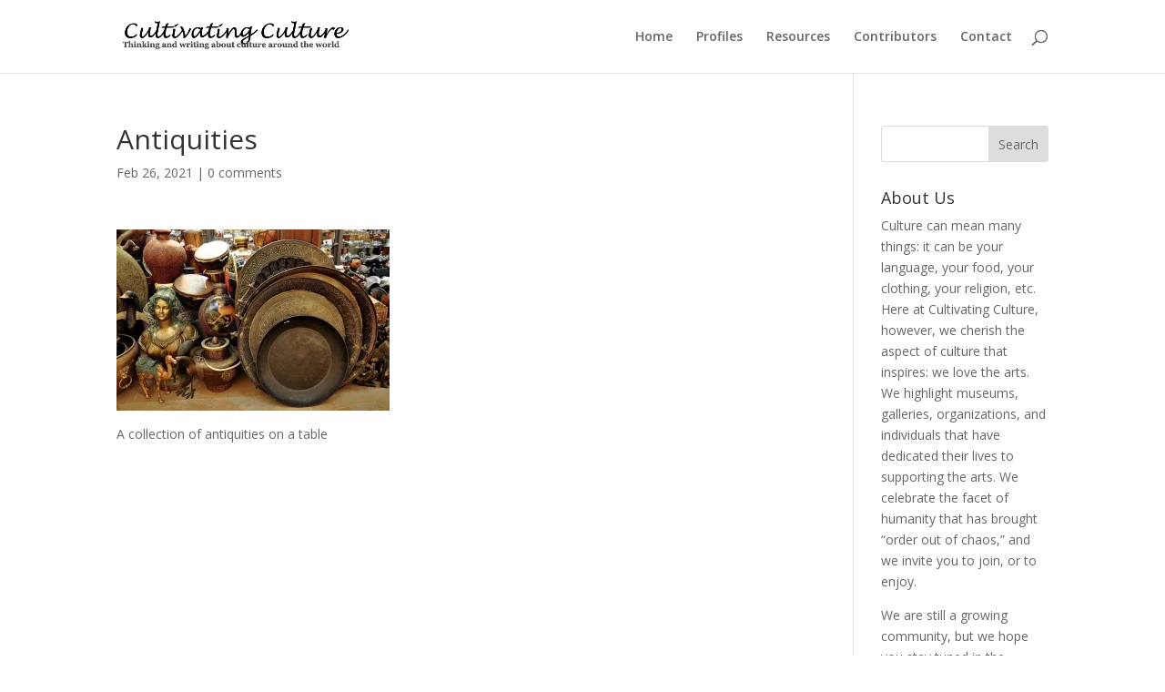

--- FILE ---
content_type: text/html; charset=utf-8
request_url: https://www.google.com/recaptcha/api2/aframe
body_size: 267
content:
<!DOCTYPE HTML><html><head><meta http-equiv="content-type" content="text/html; charset=UTF-8"></head><body><script nonce="Lm7JMft5beTqojlSJy453Q">/** Anti-fraud and anti-abuse applications only. See google.com/recaptcha */ try{var clients={'sodar':'https://pagead2.googlesyndication.com/pagead/sodar?'};window.addEventListener("message",function(a){try{if(a.source===window.parent){var b=JSON.parse(a.data);var c=clients[b['id']];if(c){var d=document.createElement('img');d.src=c+b['params']+'&rc='+(localStorage.getItem("rc::a")?sessionStorage.getItem("rc::b"):"");window.document.body.appendChild(d);sessionStorage.setItem("rc::e",parseInt(sessionStorage.getItem("rc::e")||0)+1);localStorage.setItem("rc::h",'1768666313053');}}}catch(b){}});window.parent.postMessage("_grecaptcha_ready", "*");}catch(b){}</script></body></html>

--- FILE ---
content_type: text/css; charset=utf-8
request_url: https://cultivatingculture.com/wp-content/et-cache/global/et-divi-customizer-global.min.css?ver=1767473666
body_size: 121
content:
@media only screen and (min-width:981px){#logo{max-height:66%}.et_pb_svg_logo #logo{height:66%}.et_header_style_left .et-fixed-header #et-top-navigation,.et_header_style_split .et-fixed-header #et-top-navigation{padding:33px 0 0 0}.et_header_style_left .et-fixed-header #et-top-navigation nav>ul>li>a,.et_header_style_split .et-fixed-header #et-top-navigation nav>ul>li>a{padding-bottom:33px}.et_header_style_centered header#main-header.et-fixed-header .logo_container{height:66px}.et_header_style_split #main-header.et-fixed-header .centered-inline-logo-wrap{width:66px;margin:-66px 0}.et_header_style_split .et-fixed-header .centered-inline-logo-wrap #logo{max-height:66px}.et_pb_svg_logo.et_header_style_split .et-fixed-header .centered-inline-logo-wrap #logo{height:66px}.et_header_style_slide .et-fixed-header #et-top-navigation,.et_header_style_fullscreen .et-fixed-header #et-top-navigation{padding:24px 0 24px 0!important}}@media only screen and (min-width:1350px){.et_pb_row{padding:27px 0}.et_pb_section{padding:54px 0}.single.et_pb_pagebuilder_layout.et_full_width_page .et_post_meta_wrapper{padding-top:81px}.et_pb_fullwidth_section{padding:0}}